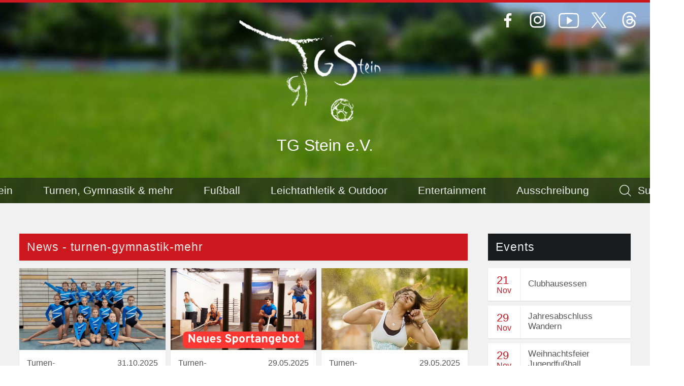

--- FILE ---
content_type: text/html
request_url: https://www.tgstein.de/categories/turnen-gymnastik-mehr/
body_size: 6896
content:
<!DOCTYPE html>
<html lang="de">

<head>
  <meta http-equiv="content-type" content="text/html; charset=utf-8">
  <meta name="viewport" content="width=device-width, initial-scale=1.0, maximum-scale=2">
  <meta name="description" content="Turngesellschaft Stein e.V.">
  <meta name="google-site-verification" content="BaCNWKGJo33uLS3N286p2pCizLOLMTbyoBMLzzJRbao" />
  <meta name="msvalidate.01" content="688A6341DEC9147BD1586F7397C6405E" />
  

  

  <link rel="shortcut icon" type="image/x-icon" href="/images/favicon/favicon.ico">

  
  <title>TG Stein e.V.</title>
  

  
  <link rel="stylesheet" href="https://www.tgstein.de/main.min.d2c0a5cae8d2edd6cc51bb6051ecd50b1f1d35ece386930c89d2a8e15fb2d4af.css" integrity="sha256-0sClyujS7dbMUbtgUezVCx8dNezjhpMMidKo4V&#43;y1K8=">

  
  
  

  
  
  <link rel="stylesheet" href="https://www.tgstein.de/css/lib/simple-lightbox.min.3512254c44de3da60d37964e07be6792fec821c402da6af843e98dfd3f18e1c9.css">

  
  
  
  
  
  
  
  <script src="https://www.tgstein.de/js/bundle.min.fd4fa222fc18fc8240534c6ef51adeb384d9ec5438d9f538cfddf2bb130a4129.js" integrity="sha256-/U&#43;iIvwY/IJAU0xu9Rres4TZ7FQ42fU4z93yuxMKQSk=" defer></script>

  
  

  
  <script type="text/javascript" src="https://www.fussball.de/widgets.js"></script>

</head>

<body>
  <header class="header">

    <div id="header-mobile" class="header-mobile">
      <svg class="burgericon" id="burgericon">
        <line x1="10" y1="25" x2="40" y2="25" class="burgericon__line burgericon__line--1" />
        <line x1="10" y1="25" x2="40" y2="25" class="burgericon__line burgericon__line--2" />
        <line x1="10" y1="25" x2="40" y2="25" class="burgericon__line burgericon__line--3" />
      </svg>
      <a href="https://www.tgstein.de/" class="header-mobile__heading">TG Stein e.V.</a>
    </div>

    <nav id="nav" class="nav slideout-menu">
      <ul class="nav-list">
        
        
        <li class="nav__item">
          <div class="nav__item-header">Verein</div>
          <ul class="nav__sublist">
            
            <li class="nav__sublist-item"><a href="/about/verein/verwaltung/" class="nav__sublist-item-link">Verwaltung</a></li>
            
            <li class="nav__sublist-item"><a href="/about/verein/teambekleidung/" class="nav__sublist-item-link">Teambekleidung</a></li>
            
            <li class="nav__sublist-item"><a href="/about/verein/foerderverein/" class="nav__sublist-item-link">Förderverein</a></li>
            
            <li class="nav__sublist-item"><a href="/about/verein/historie/" class="nav__sublist-item-link">Historie</a></li>
            
            <li class="nav__sublist-item"><a href="/about/mitglied-werden/" class="nav__sublist-item-link">Mitgliedschaft</a></li>
            
          </ul>
        </li>
        
        
        
        <li class="nav__item">
          <div class="nav__item-header">Turnen, Gymnastik &amp; mehr</div>
          <ul class="nav__sublist">
            
            <li class="nav__sublist-item"><a href="/sport/turnen-gymnastik-und-mehr/erwachsene/" class="nav__sublist-item-link">Für Erwachsene</a></li>
            
            <li class="nav__sublist-item"><a href="/sport/turnen-gymnastik-und-mehr/jugend/" class="nav__sublist-item-link">Für Kinder und Jugendliche</a></li>
            
          </ul>
        </li>
        
        
        
        <li class="nav__item">
          <div class="nav__item-header">Fußball</div>
          <ul class="nav__sublist">
            
            <li class="nav__sublist-item"><a href="/sport/fussball/erwachsene/" class="nav__sublist-item-link">Für Erwachsene</a></li>
            
            <li class="nav__sublist-item"><a href="/sport/fussball/jugend/" class="nav__sublist-item-link">Für Kinder und Jugendliche</a></li>
            
          </ul>
        </li>
        
        
        
        <li class="nav__item">
          <div class="nav__item-header">Leichtathletik &amp; Outdoor</div>
          <ul class="nav__sublist">
            
            <li class="nav__sublist-item"><a href="/sport/leichtathletik-und-outdoor/erwachsene/" class="nav__sublist-item-link">Für Erwachsene</a></li>
            
            <li class="nav__sublist-item"><a href="/sport/leichtathletik-und-outdoor/lg-stein-eisingen/" class="nav__sublist-item-link">LG Stein-Eisingen</a></li>
            
          </ul>
        </li>
        
        
        
        <li class="nav__item">
          <div class="nav__item-header">Entertainment</div>
          <ul class="nav__sublist">
            
            <li class="nav__sublist-item"><a href="/sport/entertainment/tg-on-stage/" class="nav__sublist-item-link">TG on Stage</a></li>
            
            <li class="nav__sublist-item"><a href="/sport/entertainment/shows/" class="nav__sublist-item-link">Shows</a></li>
            
          </ul>
        </li>
        
        
        
        <li class="nav__item">
          <div class="nav__item-header">Ausschreibung</div>
          <ul class="nav__sublist">
            
            <li class="nav__sublist-item"><a href="/ausschreibung/dachsanierung/" class="nav__sublist-item-link">Dachsanierung</a></li>
            
          </ul>
        </li>
        
        
        <li class="nav__item">
          <a class="nav__item-header nav__item-header--link" href="/search/">
            <span class="nav__item-search-icon"><svg width="25" height="25" viewBox="0 0 500 500">
<path d="m447.05 428-109.6-109.6c29.4-33.8 47.2-77.9 47.2-126.1 0-106.1-86.3-192.3-192.3-192.3-106.1 0-192.3 86.3-192.3 192.3s86.3 192.3 192.3 192.3c48.2 0 92.3-17.8 126.1-47.2l109.6 109.6c2.6 2.6 6.1 4 9.5 4s6.9-1.3 9.5-4c5.2-5.2 5.2-13.8 0-19zm-420.1-235.7c0-91.2 74.2-165.3 165.3-165.3 91.2 0 165.3 74.2 165.3 165.3s-74.1 165.4-165.3 165.4c-91.1 0-165.3-74.2-165.3-165.4z"/>
</svg>
</span>Suche
          </a>
        </li>
      </ul>
    </nav>

    <div class="banner lazy-loading-img" id="banner">
      <a href="https://www.tgstein.de/" class="banner__logo">
        <img class="banner__logo-img" src="/images/logo/logo.png" alt="TG Stein e.V. Logo">
      </a>
      <a href="https://www.tgstein.de/" class="banner__heading">TG Stein e.V.</a>
      <ul class="social-media-icons">
        <li class="social-media-icon social-media-icon--threads">
          <a href="https://www.threads.net/@tgstein_" rel="noreferrer" title="Folge uns auf Threads" target="_blank" class="social-media-icon__link"><svg aria-label="Threads" width="50" height="50" viewBox="-50 -50 300 300" xmlns="http://www.w3.org/2000/svg">
    <path class="x19hqcy"
        d="M141.537 88.9883C140.71 88.5919 139.87 88.2104 139.019 87.8451C137.537 60.5382 122.616 44.905 97.5619 44.745C97.4484 44.7443 97.3355 44.7443 97.222 44.7443C82.2364 44.7443 69.7731 51.1409 62.102 62.7807L75.881 72.2328C81.6116 63.5383 90.6052 61.6848 97.2286 61.6848C97.3051 61.6848 97.3819 61.6848 97.4576 61.6855C105.707 61.7381 111.932 64.1366 115.961 68.814C118.893 72.2193 120.854 76.925 121.825 82.8638C114.511 81.6207 106.601 81.2385 98.145 81.7233C74.3247 83.0954 59.0111 96.9879 60.0396 116.292C60.5615 126.084 65.4397 134.508 73.775 140.011C80.8224 144.663 89.899 146.938 99.3323 146.423C111.79 145.74 121.563 140.987 128.381 132.296C133.559 125.696 136.834 117.143 138.28 106.366C144.217 109.949 148.617 114.664 151.047 120.332C155.179 129.967 155.42 145.8 142.501 158.708C131.182 170.016 117.576 174.908 97.0135 175.059C74.2042 174.89 56.9538 167.575 45.7381 153.317C35.2355 139.966 29.8077 120.682 29.6052 96C29.8077 71.3178 35.2355 52.0336 45.7381 38.6827C56.9538 24.4249 74.2039 17.11 97.0132 16.9405C119.988 17.1113 137.539 24.4614 149.184 38.788C154.894 45.8136 159.199 54.6488 162.037 64.9503L178.184 60.6422C174.744 47.9622 169.331 37.0357 161.965 27.974C147.036 9.60668 125.202 0.195148 97.0695 0H96.9569C68.8816 0.19447 47.2921 9.6418 32.7883 28.0793C19.8819 44.4864 13.2244 67.3157 13.0007 95.9325L13 96L13.0007 96.0675C13.2244 124.684 19.8819 147.514 32.7883 163.921C47.2921 182.358 68.8816 191.806 96.9569 192H97.0695C122.03 191.827 139.624 185.292 154.118 170.811C173.081 151.866 172.51 128.119 166.26 113.541C161.776 103.087 153.227 94.5962 141.537 88.9883ZM98.4405 129.507C88.0005 130.095 77.1544 125.409 76.6196 115.372C76.2232 107.93 81.9158 99.626 99.0812 98.6368C101.047 98.5234 102.976 98.468 104.871 98.468C111.106 98.468 116.939 99.0737 122.242 100.233C120.264 124.935 108.662 128.946 98.4405 129.507Z"></path>
</svg></a>
        </li>
        <li class="social-media-icon social-media-icon--x">
          <a href="https://twitter.com/tgstein" rel="noreferrer" title="Folge uns auf X" target="_blank" class="social-media-icon__link"><svg width="50" height="50" viewBox="-375 -375 2000 2000">
    <path d="M714.163 519.284L1160.89 0H1055.03L667.137 450.887L357.328 0H0L468.492 681.821L0 1226.37H105.866L515.491 750.218L842.672 1226.37H1200L714.137 519.284H714.163ZM569.165 687.828L521.697 619.934L144.011 79.6944H306.615L611.412 515.685L658.88 583.579L1055.08 1150.3H892.476L569.165 687.854V687.828Z" fill="white"/>
</svg>
</a>
        </li>
        <li class="social-media-icon social-media-icon--youtube">
          <a href="https://www.youtube.com/channel/UC6pT4RGA_xODh3yPRqUVw8A" rel="noreferrer" title="Folge uns auf Youtube" target="_blank"
            class="social-media-icon__link"><svg width="50" height="50" viewBox="0 0 512 512">
		<path class="st0" d="m264.7 133.5c52.4 0 95.3 0.9 134.9 2.6h1.2c18.5 0 33.7 17.5 33.7 39.1v0.9l0.1 0.9c1.8 27.1 2.7 55.2 2.7 83.5 0.1 28.3-0.9 56.4-2.7 83.5l-0.1 0.9v0.9c0 11-3.8 21.2-10.8 28.7-6.3 6.8-14.4 10.7-23 10.7h-1.2c-42.5 2-87.3 3-133.5 3h-8.5 0.1-0.1-8.7c-46.4 0-91.2-1-133.4-2.9h-1.2c-8.5 0-16.6-3.8-22.9-10.7-6.9-7.6-10.8-17.8-10.8-28.7v-0.9l-0.1-0.9c-1.9-27.1-2.8-55.2-2.6-83.3v-0.2c-0.1-28.1 0.8-56.1 2.6-83.3l0.1-0.9v-0.9c0-21.7 15.1-39.2 33.6-39.2h1.2c39.7-1.8 82.6-2.6 135-2.6h14.5m-0.1-25.7h-7.2-7.2c-46.2 0-91.6 0.6-136.1 2.6-32.7 0-59.3 28.9-59.3 64.7-2 28.5-2.9 56.8-2.8 85.2-0.1 28.4 0.7 56.8 2.7 85.2 0 35.8 26.6 65 59.3 65 44 2.1 88.8 3 134.7 3h8.7 8.6c45.8 0 90.7-1 134.7-3 32.8 0 59.4-29.1 59.4-65 1.9-28.4 2.8-56.8 2.7-85.2 0.1-28.4-0.8-56.8-2.7-85.2 0-35.8-26.6-64.6-59.4-64.6-44.4-2.1-89.8-2.7-136.1-2.7z"/>
		<path class="st0" d="m218.2 338.7v-156.4l116.4 78.2-116.4 78.2z"/>
</svg>
</a>
        </li>
        <li class="social-media-icon social-media-icon--instagram">
          <a href="http://www.instagram.com/tgstein_" rel="noreferrer" title="Folge uns auf Instagram" target="_blank"
            class="social-media-icon__link"><svg width="50" height="50" viewBox="0 0 60 60">
	<path class="st0" d="m28.5 19.6c-5.1 0-9.4 4.2-9.4 9.4s4.2 9.4 9.4 9.4 9.4-4.3 9.4-9.4-4.3-9.4-9.4-9.4zm0 15.5c-3.3 0-6-2.7-6-6s2.7-6 6-6 6 2.7 6 6-2.7 6-6 6z"/>
	<circle class="st0" cx="38.3" cy="19.4" r="2.1"/>
	<path class="st0" d="m43.8 13.9c-2-2-4.6-3-7.7-3h-15.2c-6.4 0-10.6 4.3-10.6 10.6v15.1c0 3.2 1.1 5.9 3.1 7.9s4.6 2.8 7.6 2.8h15c3.2 0 5.9-1.1 7.7-2.8 2-2 3-4.6 3-7.8v-15.2c0-3.1-0.9-5.8-2.9-7.6zm-0.4 22.8c0 2.3-0.6 4.1-2 5.4-1.3 1.2-3.2 2-5.4 2h-15c-2.2 0-4.1-0.6-5.4-2-1.3-1.3-2-3.2-2-5.4v-15.1c0-2.2 0.6-4.1 2-5.4 1.2-1.2 3.2-2 5.4-2h15.2c2.2 0 4.1 0.6 5.4 2 1.2 1.3 2 3.2 2 5.3v15.2h-0.2z"/>
</svg>
</a>
        </li>
        <li class="social-media-icon social-media-icon--facebook">
          <a href="https://www.facebook.com/turngesellschaftstein" rel="noreferrer" title="Folge uns auf Facebook" target="_blank" class="social-media-icon__link"><svg width="50" height="50" viewBox="0 0 100 100"><path d="m54.475 78.125l-2e-4 -25.568h8.7117l1.1666-10.227h-9.902v-6.2463c0-2.8952 0.804-4.8682 4.9557-4.8682l5.2951-0.0024v-8.9434c-0.9162-0.1218-4.0133-0.394-7.6701-0.394-7.6343 0-12.784 4.66-12.784 13.218v7.2367h-8.9488v10.227l8.949 1e-4 -2e-4 25.568h10.227z"/></svg>
</a>
        </li>
      </ul>
    </div>
  </header>

  <main id="content" class="content slideout-panel">
    
<div class="column--main">
  <h1 class="heading heading--n1">News - turnen-gymnastik-mehr</h1>
  
  <ul class="news-list news-list--three-cols">
    
    <li class="news widget">
  <a href="https://www.tgstein.de/news/2025/2025-10-28_leistungsturnen/" class="news__image-wrapper lazy-loading-img">
    <img class="news__image" data-echo="/images/news/2025/preview/2025-10-28-Leistungsturnen1.png" alt="Leistungsturnen">
  </a>
  <div class="news__text">
    <div class="news__meta">
      <ul class="news__categories">
          
          <li class="news__category"><a class="news__category-link" href="/categories/turnen-gymnastik-mehr">Turnen-Gymnastik-mehr</a></li>
          
      </ul>
      <div class="news__timestamp">31.10.2025</div>
    </div>
    <a class="news__title" href="https://www.tgstein.de/news/2025/2025-10-28_leistungsturnen/">Leistungsturnen</a>
    <p class="news__summary"><p>Letztes Wochenende noch Wettkampf, dieses Wochenende schon Mitten in der Choreografie für die Jahresabschlussfeier&hellip;</p>
<p>Vergangenes Wochenende waren die Leistungsturnerinnen der TG Stein beim &lsquo;Pokalturnen 2025&rsquo; in der Ludwig-Erhard-Halle in Pforzheim mit insgesamt vier Mannschaften am Start.</p>.. [<a class="news__summary-link" href="https://www.tgstein.de/news/2025/2025-10-28_leistungsturnen/">weiterlesen</a>]</p>
  </div>
</li>

    
    <li class="news widget">
  <a href="https://www.tgstein.de/news/2025/2025-06-24_zirkeltraining-started/" class="news__image-wrapper lazy-loading-img">
    <img class="news__image" data-echo="/images/news/2025/preview/Zirkeltraining.png" alt="Fit werden im Kreis – Zirkeltraining bei der TG Stein">
  </a>
  <div class="news__text">
    <div class="news__meta">
      <ul class="news__categories">
          
          <li class="news__category"><a class="news__category-link" href="/categories/turnen-gymnastik-mehr">Turnen-Gymnastik-mehr</a></li>
          
      </ul>
      <div class="news__timestamp">29.05.2025</div>
    </div>
    <a class="news__title" href="https://www.tgstein.de/news/2025/2025-06-24_zirkeltraining-started/">Fit werden im Kreis – Zirkeltraining bei der TG Stein</a>
    <p class="news__summary"><p>Neues Trainingsangebot für alle, die ihren ganzen Körper stärken wollen</p>
<p>Du suchst nach einem effektiven, motivierenden und abwechslungsreichen Workout? Dann ist unser Zirkeltraining genau das Richtige für dich! Ab sofort bietet die TG Stein ein Ganzkörpertraining an, das Kraft, Ausdauer und Koordination gleichermaßen fördert – ideal für Einsteiger und Fortgeschrittene.</p>.. [<a class="news__summary-link" href="https://www.tgstein.de/news/2025/2025-06-24_zirkeltraining-started/">weiterlesen</a>]</p>
  </div>
</li>

    
    <li class="news widget">
  <a href="https://www.tgstein.de/news/2025/2025-06-01_zumba-startet/" class="news__image-wrapper lazy-loading-img">
    <img class="news__image" data-echo="/images/news/2025/preview/Zumba1.jpg" alt="Neues Kursangebot: Zumba ab 2. Juni mit Monica Messer!">
  </a>
  <div class="news__text">
    <div class="news__meta">
      <ul class="news__categories">
          
          <li class="news__category"><a class="news__category-link" href="/categories/turnen-gymnastik-mehr">Turnen-Gymnastik-mehr</a></li>
          
      </ul>
      <div class="news__timestamp">29.05.2025</div>
    </div>
    <a class="news__title" href="https://www.tgstein.de/news/2025/2025-06-01_zumba-startet/">Neues Kursangebot: Zumba ab 2. Juni mit Monica Messer!</a>
    <p class="news__summary"><p>Ab dem 2. Juni 2025 startet bei der TG Stein ein neues, energiegeladenes Kursangebot: Zumba – Tanzfitness mit Spaß, Rhythmus und jeder Menge Power! 💃🎶</p>.. [<a class="news__summary-link" href="https://www.tgstein.de/news/2025/2025-06-01_zumba-startet/">weiterlesen</a>]</p>
  </div>
</li>

    
    <li class="news widget">
  <a href="https://www.tgstein.de/news/2025/2025-05-06_neues_angebot_pilates/" class="news__image-wrapper lazy-loading-img">
    <img class="news__image" data-echo="/images/news/2025/preview/Pilates.jpg" alt="Neues Sportangebot - Pilates">
  </a>
  <div class="news__text">
    <div class="news__meta">
      <ul class="news__categories">
          
          <li class="news__category"><a class="news__category-link" href="/categories/turnen-gymnastik-mehr">Turnen-Gymnastik-mehr</a></li>
          
      </ul>
      <div class="news__timestamp">06.05.2025</div>
    </div>
    <a class="news__title" href="https://www.tgstein.de/news/2025/2025-05-06_neues_angebot_pilates/">Neues Sportangebot - Pilates</a>
    <p class="news__summary"><p>Ab dem 15. Mai 2025 startet bei der TG Stein eine neue Pilates-Gruppe. Unsere erfahrene Trainerin Oleksandra Makarevska wird jeden Donnerstag von 20:15 bis 21:15 Uhr in der Vereinsturnhalle ein abwechslungsreiches und effektives Training anbieten. Oleksandra bringt eine breite Palette an Erfahrungen mit und besitzt mehrere anerkannte Sport-Zertifikate.</p>.. [<a class="news__summary-link" href="https://www.tgstein.de/news/2025/2025-05-06_neues_angebot_pilates/">weiterlesen</a>]</p>
  </div>
</li>

    
    <li class="news widget">
  <a href="https://www.tgstein.de/news/2025/2025-04-20_neues_angebot_art_of_movement/" class="news__image-wrapper lazy-loading-img">
    <img class="news__image" data-echo="/images/news/2025/preview/Art-of-movement.jpg" alt="Neues Sportangebot - Art of Movement">
  </a>
  <div class="news__text">
    <div class="news__meta">
      <ul class="news__categories">
          
          <li class="news__category"><a class="news__category-link" href="/categories/turnen-gymnastik-mehr">Turnen-Gymnastik-mehr</a></li>
          
      </ul>
      <div class="news__timestamp">12.04.2025</div>
    </div>
    <a class="news__title" href="https://www.tgstein.de/news/2025/2025-04-20_neues_angebot_art_of_movement/">Neues Sportangebot - Art of Movement</a>
    <p class="news__summary"><p>Am 14. Mai 2025 startet ein neues Sportangebot: <strong>Art of Movement</strong>.</p>
<p>Das Art of Movement Training ist etwas für dich, wenn du Spaß an Bewegung hast und vielleicht schon immer bestimmte Bewegungen erlernen wolltest.
Egal was es ist: ein einarmiger Handstand? Ein Salto? Eine Windmühle? Human Flag? Ein Rad oder ein Handstützüberschlag?</p>.. [<a class="news__summary-link" href="https://www.tgstein.de/news/2025/2025-04-20_neues_angebot_art_of_movement/">weiterlesen</a>]</p>
  </div>
</li>

    
    <li class="news widget">
  <a href="https://www.tgstein.de/news/2025/2025-04-05_bestenwettkamepfe/" class="news__image-wrapper lazy-loading-img">
    <img class="news__image" data-echo="/images/news/2025/preview/2025-04-05-Bestenwettkaempfe7.jpg" alt="Unsere Turnerinnen bei den Bestenwettkämpfen">
  </a>
  <div class="news__text">
    <div class="news__meta">
      <ul class="news__categories">
          
          <li class="news__category"><a class="news__category-link" href="/categories/turnen-gymnastik-mehr">Turnen-Gymnastik-mehr</a></li>
          
      </ul>
      <div class="news__timestamp">05.04.2025</div>
    </div>
    <a class="news__title" href="https://www.tgstein.de/news/2025/2025-04-05_bestenwettkamepfe/">Unsere Turnerinnen bei den Bestenwettkämpfen</a>
    <p class="news__summary"><p>Zwei Wochenenden, sechs Mannschaften in sechs verschiedenen Wettkämpfen, vier Mal auf dem Treppchen, ein fünfter und ein sechster Platz oder kurz gesagt: Die TG Stein bei den Bestenwettkämpfen 2025.
Wir freuen uns riesig mit den Mädels über ihre Erfolge.</p>.. [<a class="news__summary-link" href="https://www.tgstein.de/news/2025/2025-04-05_bestenwettkamepfe/">weiterlesen</a>]</p>
  </div>
</li>

    
    <li class="news widget">
  <a href="https://www.tgstein.de/news/2025/2025-03-09_faschingsparty/" class="news__image-wrapper lazy-loading-img">
    <img class="news__image" data-echo="/images/news/2025/preview/Eltern-Kind-Faschingsparty.jpg" alt="Bunte Faschingsparty beim Eltern-Kind-Turnen">
  </a>
  <div class="news__text">
    <div class="news__meta">
      <ul class="news__categories">
          
          <li class="news__category"><a class="news__category-link" href="/categories/turnen-gymnastik-mehr">Turnen-Gymnastik-mehr</a></li>
          
      </ul>
      <div class="news__timestamp">08.03.2025</div>
    </div>
    <a class="news__title" href="https://www.tgstein.de/news/2025/2025-03-09_faschingsparty/">Bunte Faschingsparty beim Eltern-Kind-Turnen</a>
    <p class="news__summary"><p>Am Rosenmontag verwandelte sich die Turnhalle in eine fröhliche Faschingswelt: Rund 25 Familien feierten gemeinsam eine kunterbunte Party beim Eltern-Kind-Turnen.
Die kleinen und großen Besucher lernten zunächst spielerisch den &ldquo;Luftballon&rdquo; kennen und tobten ausgelassen durch die Halle.</p>.. [<a class="news__summary-link" href="https://www.tgstein.de/news/2025/2025-03-09_faschingsparty/">weiterlesen</a>]</p>
  </div>
</li>

    
    <li class="news widget">
  <a href="https://www.tgstein.de/news/2025/2025-01-09_jahresabschlussfeier-turnen-2024/" class="news__image-wrapper lazy-loading-img">
    <img class="news__image" data-echo="/images/news/2025/preview/2024-12-01-TurnenJahresabschlussRoller1.JPG" alt="Turnend in fantastische Welten">
  </a>
  <div class="news__text">
    <div class="news__meta">
      <ul class="news__categories">
          
          <li class="news__category"><a class="news__category-link" href="/categories/turnen-gymnastik-mehr">Turnen-Gymnastik-mehr</a></li>
          
      </ul>
      <div class="news__timestamp">09.01.2025</div>
    </div>
    <a class="news__title" href="https://www.tgstein.de/news/2025/2025-01-09_jahresabschlussfeier-turnen-2024/">Turnend in fantastische Welten</a>
    <p class="news__summary"><p>Wie vielfältig und unterhaltsam Bewegung sein kann, hat der Nachwuchs der Steiner Turngesellschaft bei mehreren fantasievollen Auftritten gezeigt.</p>.. [<a class="news__summary-link" href="https://www.tgstein.de/news/2025/2025-01-09_jahresabschlussfeier-turnen-2024/">weiterlesen</a>]</p>
  </div>
</li>

    
    <li class="news widget">
  <a href="https://www.tgstein.de/news/2024/2024-12-06_jahresabschluss_turnen/" class="news__image-wrapper lazy-loading-img">
    <img class="news__image" data-echo="/images/news/2024/preview/2024-12-06-Einladung-Jahresabschluss.png" alt="Jahresabschlussfeier der Turnerjugend am 08.12.">
  </a>
  <div class="news__text">
    <div class="news__meta">
      <ul class="news__categories">
          
          <li class="news__category"><a class="news__category-link" href="/categories/turnen-gymnastik-mehr">Turnen-Gymnastik-mehr</a></li>
          
      </ul>
      <div class="news__timestamp">06.12.2024</div>
    </div>
    <a class="news__title" href="https://www.tgstein.de/news/2024/2024-12-06_jahresabschluss_turnen/">Jahresabschlussfeier der Turnerjugend am 08.12.</a>
    <p class="news__summary"><p>Am kommenden Sonntag, 08.12.2024 ist es wieder soweit. Das Jahreshighlight der Turnerjugend steht an und es verspricht wieder ein absolut tolles Programm zu werden.</p>.. [<a class="news__summary-link" href="https://www.tgstein.de/news/2024/2024-12-06_jahresabschluss_turnen/">weiterlesen</a>]</p>
  </div>
</li>

    
  </ul>
  <div class="widget widget--with-padding">
    
    <ul class="pagination pagination-default">
      <li class="page-item disabled">
        <a aria-disabled="true" aria-label="First" class="page-link" role="button" tabindex="-1"><span aria-hidden="true">&laquo;&laquo;</span></a>
      </li>
      <li class="page-item disabled">
        <a aria-disabled="true" aria-label="Previous" class="page-link" role="button" tabindex="-1"><span aria-hidden="true">&laquo;</span></a>
      </li>
      <li class="page-item active">
        <a aria-current="page" aria-label="Page 1" class="page-link" role="button">1</a>
      </li>
      <li class="page-item">
        <a href="/categories/turnen-gymnastik-mehr/page/2/" aria-label="Page 2" class="page-link" role="button">2</a>
      </li>
      <li class="page-item">
        <a href="/categories/turnen-gymnastik-mehr/page/3/" aria-label="Page 3" class="page-link" role="button">3</a>
      </li>
      <li class="page-item">
        <a href="/categories/turnen-gymnastik-mehr/page/4/" aria-label="Page 4" class="page-link" role="button">4</a>
      </li>
      <li class="page-item">
        <a href="/categories/turnen-gymnastik-mehr/page/5/" aria-label="Page 5" class="page-link" role="button">5</a>
      </li>
      <li class="page-item">
        <a href="/categories/turnen-gymnastik-mehr/page/2/" aria-label="Next" class="page-link" role="button"><span aria-hidden="true">&raquo;</span></a>
      </li>
      <li class="page-item">
        <a href="/categories/turnen-gymnastik-mehr/page/6/" aria-label="Last" class="page-link" role="button"><span aria-hidden="true">&raquo;&raquo;</span></a>
      </li>
    </ul>
  </div>
</div>
<aside class="column--aside">
  <h2 class="heading heading--n2">Events</h2>
<ul class="events-list">
    
    

    
    

    
    
        
        
        
    
        
        
        
    
        
        
        
    
        
        
        
    
        
        
        
    
        
        
        
    
        
        
        
    
        
        
        
    
        
        
        
    
        
        
        
    
        
        
        
    
        
        
        
    
        
        
        
    
        
        
        
    
        
        
        
    
        
        
        
    
        
        
        
    
        
        
        
    
        
        
        
    
        
        
        
    
        
        
        
    
        
        
        
    
        
        
        
    
        
        
        
    
        
        
        
    
        
        
        
    
        
        
        
    
        
        
        
    
        
        
        
    
        
        
        
    
        
        
        
    
        
        
        
    
        
        
        
    
        
        
        
    
        
        
        
    
        
        
        
    
        
        
        
    
        
        
        
    
        
        
        
    
        
        
        
    
        
        
        
    
        
        
        
    
        
        
        
    
        
        
        
    
        
        
        
    
        
        
        
    
        
        
        
    
        
        
        
    
        
        
        
    
        
        
        
    
        
        
        
    
        
        
        
    
        
        
        
    
        
        
        
    
        
        
        
    
        
        
        
    
        
        
        
    
        
        
        
    
        
        
        
    
        
        
        
    
        
        
        
    
        
        
        
    
        
        
        
    
        
        
        
    
        
        
        
    
        
        
        
    
        
        
        
    
        
        
        
    
        
        
        
    
        
        
        
    
        
        
        
    
        
        
        
    
        
        
        
    
        
        
        
    
        
        
        
    
        
        
        
    
        
        
        
    
        
        
        
    
        
        
        
    
        
        
        
    
        
        
        
    
        
        
        
    
        
        
        
    
        
        
        
    
        
        
        
    
        
        
        
    
        
        
        
    
        
        
        
    
        
        
        
    
        
        
        
    
        
        
        
    
        
        
        
        
        
    
        
        
        
        
        
    
        
        
        
        
        
    
        
        
        
        
        
    
        
        
        
        
        
    
        
        
        
        
        
    
        
        
        
        
        
    
        
        
        
        
        
    
        
        
        
        
        
    
        
        
        
        
        
    
        
        
        
        
        
    
        
        
        
        
        
    

    
    
        <li class="event widget event--animation">
  <a href="https://www.tgstein.de/events/2025/2025-11-21_clubhausessen/" class="event__link">
    
    
    
    
    <div class="event__timestamp">
      <div class="event__timestamp-day">21</div>
      <div class="event__timestamp-month">Nov</div>
    </div>
    <div class="event__text">
      <div class="event__text-title">Clubhausessen</div>
      
      
      
      
    </div>
  </a>
</li>

    
        <li class="event widget event--animation">
  <a href="https://www.tgstein.de/events/2025/2025-11-29_wanderung/" class="event__link">
    
    
    
    
    <div class="event__timestamp">
      <div class="event__timestamp-day">29</div>
      <div class="event__timestamp-month">Nov</div>
    </div>
    <div class="event__text">
      <div class="event__text-title">Jahresabschluss Wandern</div>
      
      
      
      
    </div>
  </a>
</li>

    
        <li class="event widget event--animation">
  <a href="https://www.tgstein.de/events/2025/2025-11-29_weihnachtsfeier_jugend/" class="event__link">
    
    
    
    
    <div class="event__timestamp">
      <div class="event__timestamp-day">29</div>
      <div class="event__timestamp-month">Nov</div>
    </div>
    <div class="event__text">
      <div class="event__text-title">Weihnachtsfeier Jugendfußball</div>
      
      
      
      
    </div>
  </a>
</li>

    
        <li class="event widget event--animation">
  <a href="https://www.tgstein.de/events/2025/2025-12-07_jahresabschlussfeier-turnen/" class="event__link">
    
    
    
    
    <div class="event__timestamp">
      <div class="event__timestamp-day">07</div>
      <div class="event__timestamp-month">Dez</div>
    </div>
    <div class="event__text">
      <div class="event__text-title">Jahresabschlussfeier Turnen</div>
      
      
      
      
    </div>
  </a>
</li>

    
        <li class="event widget event--animation">
  <a href="https://www.tgstein.de/events/2025/2025-12-24_weihnachts%C3%B6ffnung-clubhaus/" class="event__link">
    
    
    
    
    <div class="event__timestamp">
      <div class="event__timestamp-day">24</div>
      <div class="event__timestamp-month">Dez</div>
    </div>
    <div class="event__text">
      <div class="event__text-title">Weihnachtsöffnung Clubhaus</div>
      
      
      
      
    </div>
  </a>
</li>

    
</ul>
<a href="/events" class=" widget event--animation btn-all-events">Alle Events</a>

</aside>

  </main>

  <footer class="footer">
    <ul class="footer__list">
      
      <li class="footer__item"><a class="footer__item-anker" href="/about/anfahrt/">Anfahrt</a></li>
      
      <li class="footer__item"><a class="footer__item-anker" href="/about/datenschutz/">Datenschutzerklärung</a></li>
      
      <li class="footer__item"><a class="footer__item-anker" href="/about/impressum/">Impressum</a></li>
      
      <li class="footer__item"><a class="footer__item-anker" href="/about/kontakt/">Kontakt</a></li>
      
      <li class="footer__item"><a class="footer__item-anker" href="/about/mitglied-werden/">Mitglied werden</a></li>
      
      <li class="footer__item"><a class="footer__item-anker" href="/about/sportgelaende/">Sportgelände</a></li>
      
    </ul>
  </footer>

</body>

</html>

--- FILE ---
content_type: text/css
request_url: https://www.tgstein.de/main.min.d2c0a5cae8d2edd6cc51bb6051ecd50b1f1d35ece386930c89d2a8e15fb2d4af.css
body_size: 3902
content:
@keyframes lazy-loading-img{0%{background-color:#e0e0e0}50%{background-color:#bdbdbd}100%{background-color:#e0e0e0}}*{box-sizing:border-box;margin:0;padding:0;font-weight:300}html,body{width:100%;height:100%;font-family:Roboto, sans-serif}html{font-size:0.625rem}body{line-height:1.6rem}main{display:block}a{color:#555;text-decoration:none}strong,b{font-weight:bold}ul{padding-left:0;list-style:none}table{border-collapse:collapse;border-spacing:0;width:100%;table-layout:fixed;word-wrap:break-word}@media (min-width: 992px){table{max-width:75%}}@media (min-width: 1200px){table{max-width:60%}}tbody{border:1px solid #c1c3d1;border-top:0}th{padding:8px 12px;color:#d5dde5;background-color:#191c1f;border-right:1px solid #343a45;border-bottom:2px solid #9ea7af;text-align:left}@media (min-width: 768px){th{padding:14px 20px}}tr{border-top:1px solid #c1c3d1;color:#666b85}tr:hover td{background:#4e5066;color:#fff;border-top:1px solid #22262e;border-bottom:1px solid #22262e;transition:all ease 0.1s}tr:hover td:first-child{border-left:1px solid #22262e;transition:all ease 0.1s}tr:hover td:last-child{border-right:1px solid #22262e;transition:all ease 0.1s}tr:first-child{border-top:0}tr:nth-child(odd) td{background:#ebebeb}tr:nth-child(odd):hover td{background:#4e5066;transition:all ease 0.1s}td{border-right:1px solid #c1c3d1;text-align:left;vertical-align:middle;padding:8px 12px}@media (min-width: 768px){td{padding:14px 20px}}td:last-child{border-right:0}mark{background-color:#cc181e;color:#eee;padding:0 3px}.center-block{display:block;text-align:center}.block{display:block}.line-height-0{line-height:0}.font-style-italic{font-style:italic}.box-list{display:flex;flex-wrap:wrap;justify-content:flex-start}@media (min-width: 768px){.box-list{margin:-5px}}.box{position:relative;margin:10px auto;box-shadow:0 1px 2px rgba(0,0,0,0.1);overflow:hidden;max-width:500px;line-height:0}@media (min-width: 768px){.box{width:calc(50% - 10px);margin:5px}}@media (min-width: 992px){.box{width:calc(25% - 10px)}}.box__link{padding-bottom:56%;height:0;display:block}.box__title{position:absolute;bottom:30px;padding:6px 10px;color:#fff;background-color:rgba(0,0,0,0.9);font-size:1.8rem;font-weight:700;line-height:2.125rem}@media (min-width: 768px){.box__title{padding:9px 15px;font-size:2.2rem;line-height:2.2rem}}@media (min-width: 992px){.box__title{padding:12px 20px;font-size:2.5rem;line-height:2.5rem}}.box__img{transition:all 0.15s ease-in-out}.box:hover .box__img{transform:scale(1.1)}.btn-all-events{display:block;padding:8px 0;text-align:center;margin-bottom:15px}.btn-all-news{text-align:center;display:block;margin-bottom:15px;transition:background-color 0.15s ease}.btn-all-news:hover{background-color:#fafafa}.bnt-play-triangle{fill:#fff}.bnt-play-circle{fill:none;stroke:#fff;stroke-width:3}.btn-submit{height:4rem;background-color:#cc181e;border:0;padding:5px 10px;color:#eee;cursor:pointer;width:100%;font-size:1.825rem;font-family:inherit;letter-spacing:1px;max-width:150px}@media (min-width: 768px){.btn-submit{width:20%}}@media (min-width: 1200px){.btn-submit{width:50%}}.btn-submit:hover{background-color:#b8161b;transition:background-color 0.2s ease}.burgericon{float:left;width:50px;height:50px;cursor:pointer}.burgericon__line{stroke:#fff;stroke-width:2;stroke-linecap:round}.burgericon__line--1{transform:translateY(-9px);transform-origin:25px 25px;transition:transform 0.4s ease 0s}.burgericon__line--2{opacity:1;transition:opacity 0.3s ease 0s}.burgericon__line--3{transform:translateY(9px);transform-origin:25px 25px;transition:transform 0.4s ease 0s}.burgericon__line--1.burgericon__line--is-animated{transform:rotate(45deg)}.burgericon__line--2.burgericon__line--is-animated{opacity:0;transition:opacity 0.2s ease 0s}.burgericon__line--3.burgericon__line--is-animated{transform:rotate(-45deg)}.event{margin-bottom:10px}.event--animation{transition:all 0.15s ease}.event--animation:hover{background-color:#ebebeb;margin-left:5px}.event__link{display:flex}.event__timestamp{padding:14px 17px 10px;color:#cc181e;border-right:1px solid #eee}.event__text{margin:auto 15px}.event__text-title{font-weight:400;padding-bottom:3px}@media (min-width: 1200px){.event__text-title{font-size:1.7rem}}.event__text-enddate{font-size:1.4rem;color:#777}.event__timestamp-day{font-size:2.2rem;font-weight:400}.event__timestamp-month{font-size:1.6rem;font-weight:400}.heading{margin-bottom:15px;padding:10px 15px;letter-spacing:1px;box-shadow:0 1px 2px rgba(0,0,0,0.1);line-height:3.3rem;font-size:2.3rem;font-weight:400}.heading--n1{background-color:#cc181e;color:#eee}.heading--n2{background-color:#191c1f;color:#eee}.heading--n2-highlight{background-color:#5e6062;color:#eee}.image-gallery{display:flex;flex-direction:column;align-items:center;justify-content:space-between;margin:-5px}@media (min-width: 768px){.image-gallery{flex-direction:row;flex-flow:row wrap}}.image{max-width:500px}@media (min-width: 768px){.image{flex:0 0 calc(50% - 10px)}}@media (min-width: 992px){.image{flex:0 0 calc(33.33% - 10px)}}.image-gallery .image{margin:5px}.image__preview{max-width:100%}.image__link{padding-bottom:56%;height:0;display:block;line-height:0}.input{padding:0 5px;font-size:1.825rem;font-family:inherit}.input--search{height:4rem;width:100%;border:0;border-bottom:1px solid #555;margin-bottom:20px}@media (min-width: 768px){.input--search{width:80%;margin-right:30px;margin-bottom:0}}@media (min-width: 1200px){.input--search{width:50%}}.lazy-loading-img{animation-name:lazy-loading-img;animation-duration:1.5s;animation-iteration-count:10;background-color:#e0e0e0}.markdown p{margin-bottom:15px}.markdown p:last-child{margin-bottom:0}.markdown a{color:#0d47a1;transition:border-bottom 0.15s ease;border-bottom:1px solid transparent}.markdown a:hover{border-bottom-color:#0d47a1}.markdown code{font-family:inherit}.markdown ul,.markdown ol{padding-bottom:15px;padding-left:30px}.markdown ul{list-style-type:disc}.markdown h1{font-size:2.3rem;padding:10px 0;line-height:2.3rem;color:#222}.markdown h2{font-size:2rem;padding:7px 0;line-height:2rem;color:#333}.markdown h3{font-size:1.8rem;padding:3px 0;line-height:1.8rem;color:#444;font-weight:bold}.content img{max-width:100%}.nav-sidebar-list{margin-bottom:15px}.nav-sidebar__item{line-height:2rem;border-bottom:1px solid #ddd;transition:all ease 0.15s}.nav-sidebar__item:last-child{border-bottom:0}.nav-sidebar__link{display:block;font-weight:400;padding:10px 15px}.nav-sidebar__link:before{content:'\27E9 ';margin-right:10px}.nav-sidebar__item:hover{background-color:#ebebeb;padding-left:5px}.news-list{display:flex;flex-wrap:wrap;justify-content:space-between;margin-bottom:5px}@media (min-width: 768px){.news-list{margin:-5px -5px 10px -5px}}.news{width:100%;max-width:500px;margin:5px auto}@media (min-width: 768px){.news-list--three-cols .news{width:calc(50% - 10px);margin:5px}}@media (min-width: 1200px){.news-list--three-cols .news{width:calc(33.33% - 10px)}}@media (min-width: 1200px){.news-list--four-cols .news{width:calc(25% - 10px)}}.news__image-wrapper{padding-bottom:56%;height:0;display:block;overflow:hidden}.news__image{width:100%;height:auto;transition:transform 0.15s ease-in-out}.news__image:hover{transform:scale(1.1)}.news__text{padding:10px}@media (min-width: 768px){.news__text{padding:15px}}.news__meta{font-size:1.6rem;line-height:2.1rem;overflow:hidden;margin-bottom:10px}@media (min-width: 768px){.news__meta{margin-bottom:15px}}.news__categories{float:left;width:50%}.news__category{float:left;margin-right:10px}.news__category-link,.news__summary-link{border-bottom:solid 1px transparent;transition:border-bottom 0.15s ease}.news__category-link:hover,.news__summary-link:hover{border-bottom:solid 1px #555}.news__timestamp{float:right;width:50%;text-align:right}.news__title{margin-bottom:10px;font-size:2.2rem;line-height:2.5rem;color:#cc181e;font-weight:400;display:block;transition:color 0.15s ease}@media (min-width: 768px){.news__title{margin-bottom:15px}}.news__title:hover{color:#8f1115}.newspaper-list{display:flex;margin:-5px;flex-wrap:wrap;justify-content:center}@media (min-width: 1200px){.newspaper-list{justify-content:start}}.newspaper{box-shadow:0 1px 2px rgba(0,0,0,0.1);margin:5px;min-width:170px;max-width:500px;overflow:hidden;width:calc(50% - 10px)}@media (min-width: 768px){.newspaper{width:calc(33.33% - 10px)}}@media (min-width: 1200px){.newspaper{width:calc(25% - 10px)}}.newspaper:hover>.newspaper__link{transform:scale(1.1)}.newspaper__link{width:100%;background-size:cover;height:400px;display:block;text-align:center;transition:transform 0.2s ease}.newspaper__issue{font-size:4rem;padding-top:40px;line-height:5rem}.newspaper__title{font-size:2.5rem;line-height:2.75rem;background:rgba(0,0,0,0.5);color:#eee;margin-top:100px;padding:10px}@media (min-width: 1200px){.newspaper__title{margin-top:125px}}.newspaper__date{font-size:2rem;padding-top:50px;color:#333}.pagination{display:flex;justify-content:center;font-size:1.75rem}.page-item{padding:0 10px}.page-link>span{font-size:2rem}.page-link,.page-link>span{transition:font-weight 0.15s ease}.page-link:hover,.page-link:hover>span{font-weight:700}.page-item.active>.page-link,.page-item.active>.page-link>span{font-weight:700}.page-item.disabled>.page-link,.page-item.disabled>.page-link>span{color:#ccc;cursor:default}.persons-list.persons-list--overwrite-markdown{list-style-type:none;padding-left:0}.person{padding-bottom:15px}.person:last-child{padding-bottom:0}.person__name{font-weight:700;padding-bottom:5px;font-size:1.8rem}@media (min-width: 768px){.row{display:flex}}.row--with-margin-bottom{margin-bottom:5px}.search-result{display:block}.search-result__title{font-size:2rem;margin-bottom:10px;color:#111}.social-media-icons{overflow:hidden;padding-top:10px;padding-right:10px}.social-media-icon{float:right;margin:0 3px;transition:background-color 0.2s ease}@media (min-width: 992px){.social-media-icon{margin:0 5px}}.social-media-icon__link{display:block;line-height:0}.social-media-icon__link>svg{width:35px;height:35px;fill:#fff}@media (min-width: 992px){.social-media-icon__link>svg{width:42px;height:42px}}@media (min-width: 1200px){.social-media-icon__link>svg{width:50px;height:50px}}.social-media-icon--facebook:hover{background-color:#346da6}.social-media-icon--instagram:hover{background-color:#dc336f}.social-media-icon--x:hover{background-color:#4186cd}.social-media-icon--youtube:hover{background-color:#ca4638}.social-media-icon--threads:hover{background-color:#ff00f5}.trainings-list{margin-bottom:15px}.training{display:flex;margin-bottom:10px}.training__timestamp{padding:10px;color:#cc181e;border-right:1px solid #eee;background-color:#fff;text-align:center}.training__timestamp-day{font-size:2rem;font-weight:400;line-height:2.5rem}.training__text{margin:auto 10px}.training__text-location{font-weight:400}.widget{background-color:#fff;box-shadow:0 1px 2px rgba(0,0,0,0.1)}.widget--with-padding{padding:15px}.widget--with-margin-bottom{margin-bottom:15px}.widget--with-margin-bottom-regular{margin-bottom:5px}.widget--with-hover{transition:background-color 0.15s ease}.widget--with-hover:hover{background-color:#f2f2f2}.video-list{display:flex;justify-content:center;flex-wrap:wrap}@media (min-width: 1200px){.video-list{justify-content:flex-start}}.video{text-align:center;position:relative;margin:5px;overflow:hidden}.video__link{line-height:0}.video__body{width:100%;height:100%;position:absolute;z-index:1}.video__background:after{content:'';position:absolute;top:0;width:100%;height:100%;background:#000;left:0;opacity:0.4;transition:opacity 0.15s ease}.video:hover .video__background:after{opacity:0}.video__icon{position:absolute;top:20%;width:100%}@media (min-width: 768px){.video__icon{top:25%}}@media (min-width: 1200px){.video__icon{top:30%}}.video:hover .bnt-play-circle{fill:rgba(0,0,0,0.4)}.video__text{position:absolute;width:100%;top:55%;background:rgba(0,0,0,0.8)}@media (min-width: 768px){.video__text{top:60%}}@media (min-width: 1200px){.video__text{top:65%}}.video__text-title{color:#eee;line-height:3rem;font-size:2.625rem;padding:10px 5px}.video__text-description{line-height:2.5rem;padding:5px 0;color:#ccc}.video__img{max-width:480px;width:100%;transition:transform 0.15s ease-in-out}.video:hover .video__img{transform:scale(1.1)}.banner{display:none}@media (min-width: 768px){.banner{padding-bottom:56%;height:0;display:block;border-top:5px solid #cc181e;background-image:url("/images/banner/sportplatz.small.jpg");background-size:cover}}@media (min-width: 1200px){.banner{padding-bottom:400px;background-image:url("/images/banner/sportplatz.large.jpg")}}@media (min-width: 768px){.banner__logo{position:absolute;top:35px;left:50%;transform:translateX(-50%)}}@media (min-width: 768px){.banner__logo-img{width:220px;margin-left:-25px}}@media (min-width: 1200px){.banner__logo-img{width:340px;margin-left:-60px}}@media (min-width: 768px){.banner__heading{position:absolute;top:185px;left:50%;padding-bottom:5px;color:#fff;font-size:2.7rem;line-height:2.7rem;transform:translateX(-50%)}}@media (min-width: 1200px){.banner__heading{top:270px;line-height:3.2rem;font-size:3.2rem}}@media (min-width: 768px){.banner__heading::before{position:absolute;top:100%;width:100%;border-bottom:1px solid #fff;content:'';transition:transform ease 0.3s;transform:scale(0)}}@media (min-width: 768px){.banner__heading:hover::before{transform:scale(1)}}.content{width:100%;min-height:calc(100% - 250px);padding:20px 2%;color:#555;background-color:#f1f1f1;box-shadow:-5px 0 5px 0 rgba(50,50,50,0.5);font-size:1.6rem;line-height:2rem}@media (min-width: 768px){.content{overflow:auto;min-height:calc(100% - 500px);padding:40px 3%;box-shadow:none;transform:none !important}}@media (min-width: 992px){.content{min-height:calc(100% - 340px);padding:60px 3%}}@media (min-width: 1200px){.content{min-height:calc(100% - 440px)}}@media (min-width: 992px){.column--main{float:left;width:70%;padding-right:15px}}@media (min-width: 1200px){.column--main{width:75%;padding-right:20px}}.column--aside{padding-top:30px}@media (min-width: 992px){.column--aside{float:right;width:30%;padding-top:0;padding-left:15px}}@media (min-width: 1200px){.column--aside{width:25%;padding-left:20px}}@media (min-width: 992px){.column--single{padding:0 3%}}.footer{background-color:#424242;font-size:1.6rem;line-height:2.6rem;text-align:center}@media (min-width: 992px){.footer__item{display:inline-block}}.footer__item:hover{background-color:#212121;transition:background-color ease 0.2s}.footer__item-anker{display:block;color:#ddd;padding:5px 0}@media (min-width: 992px){.footer__item-anker{padding:8px 35px}}.header{height:50px}@media (min-width: 768px){.header{height:300px}}@media (min-width: 1200px){.header{height:400px}}.header-mobile{position:fixed;z-index:10;width:100%;background-color:#cc181e;transition:box-shadow 0.3s ease}@media (min-width: 768px){.header-mobile{display:none}}.header-mobile.is-scrolled{box-shadow:0 1px 5px 0 rgba(0,0,0,0.5)}.header-mobile__heading{display:block;margin:0 50px;color:#eee;font-size:3rem;line-height:50px;text-align:center}.nav{position:fixed;z-index:0;top:50px;bottom:0;left:0;display:none;overflow-y:auto;width:270px;padding-top:30px;color:#eee;background-color:#191c1f}@media (min-width: 768px){.nav{background-color:rgba(25,28,31,0.6);position:absolute;z-index:10;top:250px;overflow:visible;width:100%;height:50px;padding-top:0}}@media (min-width: 1200px){.nav{top:350px}}@media (min-width: 768px){.nav-list{display:flex;justify-content:center}}.nav__item{transition:background-color ease 0.2s}@media (min-width: 768px){.nav__item{position:relative;flex:1}}@media (min-width: 1200px){.nav__item{flex:none}}.nav__item:hover,.nav__item.nav__item--is-active{background-color:#303335}@media (min-width: 768px){.nav__item:hover,.nav__item.nav__item--is-active{background-color:#191c1f}}.nav__item-header{padding-left:15px;font-size:1.625rem;line-height:50px;cursor:pointer}@media (min-width: 768px){.nav__item-header{padding:0 10px;white-space:nowrap;text-align:center}}@media (min-width: 992px){.nav__item-header{font-size:1.75rem}}@media (min-width: 1200px){.nav__item-header{padding:0 30px;font-size:2.125rem}}.nav__item-header--link{color:#eee;display:block}.nav__item-search-icon svg{fill:#fff;vertical-align:middle;margin-right:5px}@media (min-width: 768px){.nav-list li:last-child .nav__sublist{right:0}}.nav__sublist{background-color:#eee;max-height:0;transition:max-height 0.4s ease-out;overflow-y:hidden}@media (min-width: 768px){.nav__sublist{position:absolute;min-width:100%;background-color:#191c1f}}.nav__sub--is-visible{max-height:600px;transition:max-height 0.4s ease-in}.nav__sublist-item-link{display:block;padding-left:30px;font-size:1.5rem;line-height:50px;transition:background-color ease 0.2s}@media (min-width: 768px){.nav__sublist-item-link{padding:0 25px;color:#eee;line-height:50px;white-space:nowrap}}@media (min-width: 992px){.nav__sublist-item-link{font-size:1.5rem}}@media (min-width: 1200px){.nav__sublist-item-link{padding:0 40px;font-size:1.875rem}}.nav__sublist-item-link:hover{background-color:#e2e2e2}@media (min-width: 768px){.nav__sublist-item-link:hover{background-color:#303335}}.slideout-open{overflow:hidden}@media (min-width: 768px){.slideout-open{overflow:auto}}@media (min-width: 768px){.slideout-menu{display:block}}.slideout-open .slideout-menu{display:block}.single-event-meta{margin-bottom:5px}@media (min-width: 1200px){.single-event-meta{float:left;width:35%}}.single-event-meta__datetime{padding-bottom:15px;border-bottom:1px solid #eee}.single-event-meta__location{padding-top:15px}.single-event-meta__icon{float:left;width:40px;margin-right:20px}.single-event-meta__timestamp--start,.single-event-meta__location-name{font-size:1.7rem;font-weight:400}.single-event-meta__timestamp--end,.single-event-meta__location-description{color:#777}@media (min-width: 1200px){.single-event-description{float:right;width:calc(65% - 5px)}}@media (min-width: 992px){.news-single{width:90%;margin:0 auto}}@media (min-width: 1200px){.news-single{width:80%}}.news-single__meta{padding:10px 0;color:#888}
